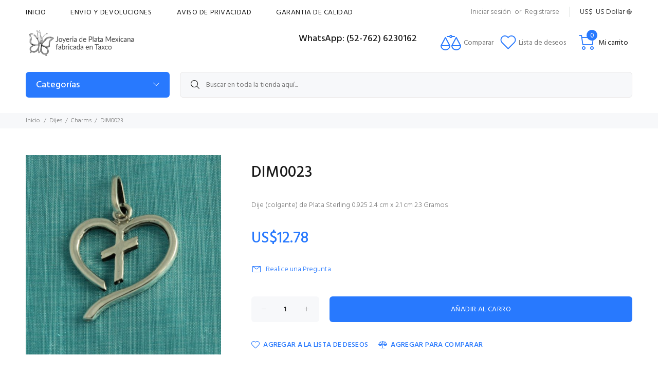

--- FILE ---
content_type: text/html; charset=utf-8
request_url: https://www.joyasenplata.mx/index.php?main_page=product_info&products_id=21852&language=es
body_size: 15042
content:
<!DOCTYPE html>
<html dir="ltr" lang="es" class="">
<head>
<meta charset="utf-8">
<title>DIM0023 [DIM0023] - US$12.78 : ¡Zen Cart!, El Arte de Comercio Electrónico</title>
<meta name="keywords" content="DIM0023 [DIM0023] Anillos Aretes Brazaletes Gargantillas Llaveros Prendedores Religiosos Juegos Hombres Accesorios Bebes Dijes Clips Dinero Cadena Pulsera Especiales Collares e-comercio, comercio, electrónico, código abierto, tienda, compras online" />
<meta name="description" content="¡Zen Cart! DIM0023 [DIM0023] - Dije (colgante) de Plata Sterling 0.925 2.4 cm x 2.1 cm 2.3 Gramos " />
<meta name="author" content="Joyeria de Plata Mexicana fabricada en Taxco - Mexican Silver Jewelry Wholesale" />
<meta name="generator" content="shopping cart program by Zen Cart&reg;, http://www.zen-cart.com eCommerce" />
<meta name="viewport" content="width=device-width, initial-scale=1, user-scalable=yes"/>
<link rel="icon" href="images/wokiee/uploads/favicon_1627150728.png" type="image/x-icon" />
<link rel="shortcut icon" href="images/wokiee/uploads/favicon_1627150728.png" type="image/x-icon" />
<base href="https://www.joyasenplata.mx/" />
<link rel="canonical" href="https://www.joyasenplata.mx/index.php?main_page=product_info&amp;products_id=21852" />
<link rel="stylesheet" href="https://fonts.googleapis.com/css?family=Hind%3A100%2C100i%2C200%2C200i%2C300%2C300i%2C400%2C400i%2C500%2C500i%2C600%2C600i%2C700%2C700i%2C800%2C800i%2C900%2C900i&display=swap" type="text/css" />
<link rel="alternate" href="https://www.joyasenplata.mx/index.php?main_page=product_info&amp;products_id=21852&amp;language=en" hreflang="en" />
<link rel="alternate" href="https://www.joyasenplata.mx/index.php?main_page=product_info&amp;products_id=21852&amp;language=es" hreflang="es" />

<link rel="stylesheet" type="text/css" href="/includes/templates/wokiee/css/style_imagehover.css" />
<link rel="stylesheet" type="text/css" href="/includes/templates/wokiee/css/stylesheet_user_customcss.css" />
<link rel="stylesheet" type="text/css" href="/includes/templates/wokiee/css/stylesheet_wt_slideshow_manager.css" />
<link rel="stylesheet" type="text/css" href="/includes/templates/wokiee/css/lbs/theme.css" />
<link rel="stylesheet" type="text/css" href="/includes/templates/wokiee/css/lbs/theme-template.css" />
<link rel="stylesheet" type="text/css" href="/includes/templates/wokiee/css/wt_styles.css" />
<link rel="stylesheet" type="text/css" href="/includes/templates/wokiee/css/user_custom_styles.css" />
<script src="includes/templates/wokiee/jscript/jquery.min.js" type="text/javascript"></script>
</head>
<body id="productinfoBody" class=" hm-v8 in-page">
	<div id="loader-wrapper">
				<div id="loader">
					<div class="dot"></div>
					<div class="dot"></div>
					<div class="dot"></div>
					<div class="dot"></div>
					<div class="dot"></div>
					<div class="dot"></div>
					<div class="dot"></div>
				</div>
			</div>
<div id="mainWrapper">
<!--bof-header logo and navigation display-->
<div id="headerWrapper">
	<header class="headertype3 headertype3-bottom" id="tt-header">
		<div class="nav-toggle"><span class="nav-back"><i class="icon-arrow-left"></i></span> <span class="nav-title"></span></div>
<nav class="panel-menu mobile-main-menu">
<ul>
	<li class="home"><a href="https://www.joyasenplata.mx/index.php?main_page=index">Inicio</a></li>
		<li>
<a href="https://www.joyasenplata.mx/index.php?main_page=index&amp;cPath=116"></a><span class="arrow"></span><li class="has-sub">
<a href="https://www.joyasenplata.mx/index.php?main_page=index&amp;cPath=64">Accesorios</a><span class="arrow"></span><ul class="category-sub nav-level-2"><li>
<a href="https://www.joyasenplata.mx/index.php?main_page=index&amp;cPath=64_5">Agitadores</a><span class="arrow"></span><li>
<a href="https://www.joyasenplata.mx/index.php?main_page=index&amp;cPath=64_31">Bolsas</a><span class="arrow"></span><li>
<a href="https://www.joyasenplata.mx/index.php?main_page=index&amp;cPath=64_33">Broches Cabello</a><span class="arrow"></span><li>
<a href="https://www.joyasenplata.mx/index.php?main_page=index&amp;cPath=64_25">Cigarros</a><span class="arrow"></span><li>
<a href="https://www.joyasenplata.mx/index.php?main_page=index&amp;cPath=64_44">Correas Celular</a><span class="arrow"></span><li>
<a href="https://www.joyasenplata.mx/index.php?main_page=index&amp;cPath=64_11">Dedales</a><span class="arrow"></span><li>
<a href="https://www.joyasenplata.mx/index.php?main_page=index&amp;cPath=64_18">Marca Paginas</a><span class="arrow"></span><li>
<a href="https://www.joyasenplata.mx/index.php?main_page=index&amp;cPath=64_32">Peines Dama</a><span class="arrow"></span><li>
<a href="https://www.joyasenplata.mx/index.php?main_page=index&amp;cPath=64_36">Peinetas</a><span class="arrow"></span><li>
<a href="https://www.joyasenplata.mx/index.php?main_page=index&amp;cPath=64_54">Perfumeros</a><span class="arrow"></span><li>
<a href="https://www.joyasenplata.mx/index.php?main_page=index&amp;cPath=64_22">Pildoreros</a><span class="arrow"></span><li>
<a href="https://www.joyasenplata.mx/index.php?main_page=index&amp;cPath=64_37">Pinzas Cabello</a><span class="arrow"></span><li>
<a href="https://www.joyasenplata.mx/index.php?main_page=index&amp;cPath=64_59">Relojes</a><span class="arrow"></span><li>
<a href="https://www.joyasenplata.mx/index.php?main_page=index&amp;cPath=64_29">Tarjeteros</a><span class="arrow"></span></ul><li>
<a href="https://www.joyasenplata.mx/index.php?main_page=index&amp;cPath=6">Anillos</a><span class="arrow"></span><li>
<a href="https://www.joyasenplata.mx/index.php?main_page=index&amp;cPath=7">Aretes</a><span class="arrow"></span><li class="has-sub">
<a href="https://www.joyasenplata.mx/index.php?main_page=index&amp;cPath=65">Bebes</a><span class="arrow"></span><ul class="category-sub nav-level-2"><li>
<a href="https://www.joyasenplata.mx/index.php?main_page=index&amp;cPath=65_50">Cubiertos</a><span class="arrow"></span><li>
<a href="https://www.joyasenplata.mx/index.php?main_page=index&amp;cPath=65_45">Cucharas Bebe</a><span class="arrow"></span><li>
<a href="https://www.joyasenplata.mx/index.php?main_page=index&amp;cPath=65_34">Peines Bebe</a><span class="arrow"></span><li>
<a href="https://www.joyasenplata.mx/index.php?main_page=index&amp;cPath=65_60">Sonajas</a><span class="arrow"></span></ul><li>
<a href="https://www.joyasenplata.mx/index.php?main_page=index&amp;cPath=8">Brazaletes</a><span class="arrow"></span><li class="has-sub">
<a href="https://www.joyasenplata.mx/index.php?main_page=index&amp;cPath=85">Cadena</a><span class="arrow"></span><ul class="category-sub nav-level-2"><li>
<a href="https://www.joyasenplata.mx/index.php?main_page=index&amp;cPath=85_96">Cuello</a><span class="arrow"></span><li>
<a href="https://www.joyasenplata.mx/index.php?main_page=index&amp;cPath=85_111">Por Metro</a><span class="arrow"></span><li>
<a href="https://www.joyasenplata.mx/index.php?main_page=index&amp;cPath=85_86">Pulsera</a><span class="arrow"></span><li>
<a href="https://www.joyasenplata.mx/index.php?main_page=index&amp;cPath=85_87">Tobillera</a><span class="arrow"></span></ul><li>
<a href="https://www.joyasenplata.mx/index.php?main_page=index&amp;cPath=73">Clips Dinero</a><span class="arrow"></span><li>
<a href="https://www.joyasenplata.mx/index.php?main_page=index&amp;cPath=121">Collares</a><span class="arrow"></span><li class="has-sub">
<a href="https://www.joyasenplata.mx/index.php?main_page=index&amp;cPath=66">Dijes</a><span class="arrow"></span><ul class="category-sub nav-level-2"><li>
<a href="https://www.joyasenplata.mx/index.php?main_page=index&amp;cPath=66_68">Charms</a><span class="arrow"></span><li>
<a href="https://www.joyasenplata.mx/index.php?main_page=index&amp;cPath=66_77">CON PIEDRA</a><span class="arrow"></span><li>
<a href="https://www.joyasenplata.mx/index.php?main_page=index&amp;cPath=66_10">Cruces</a><span class="arrow"></span><li>
<a href="https://www.joyasenplata.mx/index.php?main_page=index&amp;cPath=66_80">ETNICO</a><span class="arrow"></span><li>
<a href="https://www.joyasenplata.mx/index.php?main_page=index&amp;cPath=66_19">Medallas</a><span class="arrow"></span><li>
<a href="https://www.joyasenplata.mx/index.php?main_page=index&amp;cPath=66_78">PORTA-RETRATO</a><span class="arrow"></span><li>
<a href="https://www.joyasenplata.mx/index.php?main_page=index&amp;cPath=66_12">Varios</a><span class="arrow"></span><li>
<a href="https://www.joyasenplata.mx/index.php?main_page=index&amp;cPath=66_79">ZODIACO</a><span class="arrow"></span></ul><li class="has-sub">
<a href="https://www.joyasenplata.mx/index.php?main_page=index&amp;cPath=118">Especiales</a><span class="arrow"></span><ul class="category-sub nav-level-2"><li>
<a href="https://www.joyasenplata.mx/index.php?main_page=index&amp;cPath=118_119">Pulseras</a><span class="arrow"></span><li>
<a href="https://www.joyasenplata.mx/index.php?main_page=index&amp;cPath=118_120">Relojes</a><span class="arrow"></span></ul><li>
<a href="https://www.joyasenplata.mx/index.php?main_page=index&amp;cPath=14">Gargantillas</a><span class="arrow"></span><li class="has-sub">
<a href="https://www.joyasenplata.mx/index.php?main_page=index&amp;cPath=63">Hombres</a><span class="arrow"></span><ul class="category-sub nav-level-2"><li>
<a href="https://www.joyasenplata.mx/index.php?main_page=index&amp;cPath=63_4">Abre Cartas</a><span class="arrow"></span><li>
<a href="https://www.joyasenplata.mx/index.php?main_page=index&amp;cPath=63_112">Anillos</a><span class="arrow"></span><li>
<a href="https://www.joyasenplata.mx/index.php?main_page=index&amp;cPath=63_110">Cadenas</a><span class="arrow"></span><li>
<a href="https://www.joyasenplata.mx/index.php?main_page=index&amp;cPath=63_20">Clips Dinero</a><span class="arrow"></span><li>
<a href="https://www.joyasenplata.mx/index.php?main_page=index&amp;cPath=63_13">Dominos</a><span class="arrow"></span><li>
<a href="https://www.joyasenplata.mx/index.php?main_page=index&amp;cPath=63_48">Golf</a><span class="arrow"></span><li>
<a href="https://www.joyasenplata.mx/index.php?main_page=index&amp;cPath=63_49">Hebillas</a><span class="arrow"></span><li>
<a href="https://www.joyasenplata.mx/index.php?main_page=index&amp;cPath=63_53">Mancuernillas</a><span class="arrow"></span><li>
<a href="https://www.joyasenplata.mx/index.php?main_page=index&amp;cPath=63_35">Peines Bigote</a><span class="arrow"></span><li>
<a href="https://www.joyasenplata.mx/index.php?main_page=index&amp;cPath=63_24">Piza Corbatas</a><span class="arrow"></span><li>
<a href="https://www.joyasenplata.mx/index.php?main_page=index&amp;cPath=63_114">Pulseras</a><span class="arrow"></span></ul><li class="has-sub">
<a href="https://www.joyasenplata.mx/index.php?main_page=index&amp;cPath=61">Juegos</a><span class="arrow"></span><ul class="category-sub nav-level-2"><li>
<a href="https://www.joyasenplata.mx/index.php?main_page=index&amp;cPath=61_15">Arete-dije</a><span class="arrow"></span><li>
<a href="https://www.joyasenplata.mx/index.php?main_page=index&amp;cPath=61_107">Circonia Arete Dije</a><span class="arrow"></span><li>
<a href="https://www.joyasenplata.mx/index.php?main_page=index&amp;cPath=61_115">Collar-Arete</a><span class="arrow"></span><li>
<a href="https://www.joyasenplata.mx/index.php?main_page=index&amp;cPath=61_16">Collar-pulsera-arete</a><span class="arrow"></span><li>
<a href="https://www.joyasenplata.mx/index.php?main_page=index&amp;cPath=61_74">Piedra Arete-Dije</a><span class="arrow"></span><li>
<a href="https://www.joyasenplata.mx/index.php?main_page=index&amp;cPath=61_84">Piedra Collar Arete</a><span class="arrow"></span><li>
<a href="https://www.joyasenplata.mx/index.php?main_page=index&amp;cPath=61_81">Piedra Collar-pulsera-arete</a><span class="arrow"></span><li>
<a href="https://www.joyasenplata.mx/index.php?main_page=index&amp;cPath=61_83">Piedra Pulsera Arete Dije</a><span class="arrow"></span></ul><li>
<a href="https://www.joyasenplata.mx/index.php?main_page=index&amp;cPath=17">Llaveros</a><span class="arrow"></span><li>
<a href="https://www.joyasenplata.mx/index.php?main_page=index&amp;cPath=27">Prendedores</a><span class="arrow"></span><li class="has-sub">
<a href="https://www.joyasenplata.mx/index.php?main_page=index&amp;cPath=93">Pulsera</a><span class="arrow"></span><ul class="category-sub nav-level-2"><li>
<a href="https://www.joyasenplata.mx/index.php?main_page=index&amp;cPath=93_94">piedra</a><span class="arrow"></span><li>
<a href="https://www.joyasenplata.mx/index.php?main_page=index&amp;cPath=93_95">plata</a><span class="arrow"></span></ul><li class="has-sub">
<a href="https://www.joyasenplata.mx/index.php?main_page=index&amp;cPath=57">Religiosos</a><span class="arrow"></span><ul class="category-sub nav-level-2"><li>
<a href="https://www.joyasenplata.mx/index.php?main_page=index&amp;cPath=57_71">Arras</a><span class="arrow"></span><li>
<a href="https://www.joyasenplata.mx/index.php?main_page=index&amp;cPath=57_72">Decenarios</a><span class="arrow"></span><li>
<a href="https://www.joyasenplata.mx/index.php?main_page=index&amp;cPath=57_69">Lazo Matrimonial</a><span class="arrow"></span><li>
<a href="https://www.joyasenplata.mx/index.php?main_page=index&amp;cPath=57_70">Rosarios</a><span class="arrow"></span></ul>		    			<li class="has-sub">
			<a href="javascript:void(0);">Ez-Páginas</a>
			<span class="arrow"></span>
			  <ul id="navEZPagesTop">
    <li><a href="https://www.joyasenplata.mx/index.php?main_page=shippinginfo"></a></li>
    <li><a href="https://www.joyasenplata.mx/index.php?main_page=shippinginfo">Envio y devoluciones</a></li>
    <li><a href="https://www.joyasenplata.mx/index.php?main_page=privacy"></a></li>
    <li><a href="https://www.joyasenplata.mx/index.php?main_page=privacy">Aviso de Privacidad</a></li>
    <li><a href="https://www.joyasenplata.mx/index.php?main_page=page_2"></a></li>
    <li><a href="https://www.joyasenplata.mx/index.php?main_page=page_2">Garantia de Calidad</a></li>
  </ul>
		</li>
	</ul>
</nav>
	<div class="tt-mobile-header">
		<div class="container-fluid tt-top-line">
			<div class="tt-header-row">
				<div class="tt-mobile-parent-menu">
					<div class="tt-menu-toggle stylization-02" id="js-menu-toggle">
	<i class="icon-03"></i>
</div>				</div>
				<div class="tt-mobile-parent-search tt-parent-box"></div>
				<div class="tt-mobile-parent-cart tt-parent-box"></div>
				<div class="tt-mobile-parent-account tt-parent-box"></div>
				<div class="tt-mobile-parent-multi tt-parent-box"></div>
			</div>
		</div>
		<div class="container-fluid tt-top-line logo-container">
			<div class="row">
				<div class="tt-logo-container">
					<a class="tt-logo tt-logo-alignment" href="https://www.joyasenplata.mx/index.php?main_page=index"><img src="images/wokiee/uploads/logo_1711370412.png" alt="logo" title="logo" width="350" height="80" class="lazyload"></a>				</div>
			</div>
		</div>
	</div>
	<div class="tt-desktop-header">
		<div class="container tt-zindex5">
			<div class="tt-header-holder">
				<div class="tt-col-obj tt-obj-menu">
					<div class="tt-desctop-parent-menu tt-parent-box">
						<div class="tt-desctop-menu">
							<nav class="mainmenu-nav">
								<ul>
									<li class="home dropdown"><a href="https://www.joyasenplata.mx/index.php?main_page=index">Inicio</a></li>
																																																										<li class="dropdown"><a href="https://www.joyasenplata.mx/index.php?main_page=shippinginfo"></a></li>
																				<li class="dropdown"><a href="https://www.joyasenplata.mx/index.php?main_page=shippinginfo">Envio y devoluciones</a></li>
																				<li class="dropdown"><a href="https://www.joyasenplata.mx/index.php?main_page=privacy"></a></li>
																				<li class="dropdown"><a href="https://www.joyasenplata.mx/index.php?main_page=privacy">Aviso de Privacidad</a></li>
																				<li class="dropdown"><a href="https://www.joyasenplata.mx/index.php?main_page=page_2"></a></li>
																				<li class="dropdown"><a href="https://www.joyasenplata.mx/index.php?main_page=page_2">Garantia de Calidad</a></li>
																																					</ul>
							</nav>
						</div>
					</div>
				</div>
				<div class="tt-col-obj tt-obj-options obj-move-right header-inline-options-box">
					<div class="tt-visible-onlydesktop h-account-details">
						<div class="tt-account-textlink">
		<a href="https://www.joyasenplata.mx/index.php?main_page=login" target="_blank">Iniciar sesión</a> or <a href="https://www.joyasenplata.mx/index.php?main_page=login" target="_blank">Registrarse</a>
	</div>					</div>
					<div class="tt-visible-onlydesktop tt-parent-box">
						<div class="single-currency-box tt-dropdown-obj">
	<button class="tt-dropdown-toggle" data-tooltip="Settings" data-tposition="bottom">
		<span class="tt-icon">US$</span>
		<span class="tt-text">US Dollar</span>
		<i class="icon-f-80"></i>
	</button>
	<div class="tt-dropdown-menu">
		<div class="tt-mobile-add">
			<button class="tt-close">Cerrar</button>
		</div>
		<div class="tt-dropdown-inner">
            <ul>
                 
 <li class="lang-item "><a href="https://www.joyasenplata.mx/index.php?main_page=product_info&amp;products_id=21852&amp;language=en"><img src="includes/languages/english/images/icon.gif" alt="imagen genérica" width="40" height="26">&nbsp;English</a></li><li class="lang-item active"><a href="https://www.joyasenplata.mx/index.php?main_page=product_info&amp;products_id=21852&amp;language=es"><img src="includes/languages/spanish/images/icon.gif" alt="imagen genérica" width="40" height="26">&nbsp;Spanish</a></li>            </ul>
			<ul>
				  <li class="cur-item active"><a href="https://www.joyasenplata.mx/index.php?main_page=product_info&amp;products_id=21852&amp;currency=USD">US$&nbsp;USD&nbsp;<span class="cur-title">-&nbsp;US Dollar</span></a></li><li class="cur-item "><a href="https://www.joyasenplata.mx/index.php?main_page=product_info&amp;products_id=21852&amp;currency=MXN">MX$&nbsp;MXN&nbsp;<span class="cur-title">-&nbsp;Peso Mexicano</span></a></li><li class="cur-item "><a href="https://www.joyasenplata.mx/index.php?main_page=product_info&amp;products_id=21852&amp;currency=EUR">€&nbsp;EUR&nbsp;<span class="cur-title">-&nbsp;euro</span></a></li>			</ul>
		</div>
	</div>
</div>
					</div>
				</div>
			</div>
		</div>
		<div class="container">
			<div class="tt-header-holder">
				<div class="tt-obj-logo">
					<a class="tt-logo tt-logo-alignment" href="https://www.joyasenplata.mx/index.php?main_page=index"><img src="images/wokiee/uploads/logo_1711370412.png" alt="logo" title="logo" width="350" height="80" class="lazyload"></a>				</div>
				<div class="tt-obj-options obj-move-right">
					<div class="header-tel-info">
						<p class="tt-title">WhatsApp: (52-762) 6230162</p>
						<p></p>
					</div>
										<div class=" tt-parent-box">
						<a href="https://www.joyasenplata.mx/index.php?main_page=compare" target="_blank" class="tt-obj-link tt-compare-wrapper header-icon-badge" data-tooltip="Comparar" data-tposition="bottom">
	<div class="tt-dropdown-toggle">
				<span class="tt-badge compareCount hide" style="">0</span>
		<i>
			<svg width="40" height="30" viewBox="0 0 40 30" fill="none">
				<path d="M19 21C19 20.8 19 20.7 18.9 20.5L10.4 4.5C10 3.9 9 3.9 8.6 4.5L0.1 20.5C0 20.7 0 20.8 0 21C0 25.9 4.3 30 9.5 30C14.7 30 19 26 19 21ZM9.5 7.1L16.3 20H2.7L9.5 7.1ZM9.5 28C5.7 28 2.6 25.4 2.1 22H16.9C16.4 25.4 13.3 28 9.5 28Z" fill="currentColor"></path>
				<path d="M40 21C40 20.8 40 20.7 39.9 20.5L31.4 4.5C31.1 3.8 30 3.8 29.6 4.5L21.1 20.5C21 20.7 21 20.8 21 21C21 25.9 25.3 30 30.5 30C35.7 30 40 26 40 21ZM30.5 7.1L37.3 20H23.7L30.5 7.1ZM30.5 28C26.7 28 23.6 25.4 23.1 22H37.9C37.4 25.4 34.3 28 30.5 28Z" fill="currentColor"></path>
				<path d="M22.8 4H27C27.6 4 28 3.6 28 3C28 2.4 27.6 2 27 2H22.8C22.4 0.8 21.3 0 20 0C18.7 0 17.6 0.8 17.2 2H13C12.4 2 12 2.4 12 3C12 3.6 12.4 4 13 4H17.2C17.6 5.2 18.7 6 20 6C21.3 6 22.4 5.2 22.8 4ZM20 4C19.4 4 19 3.6 19 3C19 2.4 19.4 2 20 2C20.6 2 21 2.4 21 3C21 3.6 20.6 4 20 4Z" fill="currentColor"></path>
			</svg>
		</i>
		<span class="tt-text">Comparar</span>
		<!-- <span class="tt-badge-cart">3</span> -->
	</div>
</a>					</div>
															<div class="tt-parent-box">
						<a href="https://www.joyasenplata.mx/index.php?main_page=wishlist" target="_blank" class="tt-obj-link tt-wishlist-wrapper header-icon-badge" data-tooltip="Lista de deseos" data-tposition="bottom">
	<div class="tt-dropdown-toggle">
		<!--<span class="tt-badge" style="">1</span>-->
		<i>
			<svg width="31" height="28" viewBox="0 0 16 15" fill="none">
			  <path d="M8.15625 1.34375C8.13542 1.375 8.10938 1.40625 8.07812 1.4375C8.05729 1.45833 8.03125 1.48438 8 1.51562C7.96875 1.48438 7.9375 1.45833 7.90625 1.4375C7.88542 1.40625 7.86458 1.375 7.84375 1.34375C7.39583 0.895833 6.88542 0.5625 6.3125 0.34375C5.75 0.114583 5.17188 0 4.57812 0C3.99479 0 3.42188 0.114583 2.85938 0.34375C2.29688 0.5625 1.79167 0.895833 1.34375 1.34375C0.90625 1.78125 0.572917 2.28125 0.34375 2.84375C0.114583 3.39583 0 3.97917 0 4.59375C0 5.20833 0.114583 5.79688 0.34375 6.35938C0.572917 6.91146 0.90625 7.40625 1.34375 7.84375L7.64062 14.1406C7.69271 14.1823 7.75 14.2135 7.8125 14.2344C7.875 14.2656 7.9375 14.2812 8 14.2812C8.0625 14.2812 8.125 14.2656 8.1875 14.2344C8.25 14.2135 8.30729 14.1823 8.35938 14.1406L14.6562 7.84375C15.0938 7.40625 15.4271 6.91146 15.6562 6.35938C15.8854 5.79688 16 5.20833 16 4.59375C16 3.97917 15.8854 3.39583 15.6562 2.84375C15.4271 2.28125 15.0938 1.78125 14.6562 1.34375C14.2083 0.895833 13.7031 0.5625 13.1406 0.34375C12.5781 0.114583 12 0 11.4062 0C10.8229 0 10.2448 0.114583 9.67188 0.34375C9.10938 0.5625 8.60417 0.895833 8.15625 1.34375ZM13.9531 7.125L8 13.0781L2.04688 7.125C1.71354 6.79167 1.45312 6.40625 1.26562 5.96875C1.08854 5.53125 1 5.07292 1 4.59375C1 4.11458 1.08854 3.65625 1.26562 3.21875C1.45312 2.78125 1.71354 2.39062 2.04688 2.04688C2.40104 1.70312 2.79688 1.44271 3.23438 1.26562C3.68229 1.08854 4.13542 1 4.59375 1C5.05208 1 5.5 1.08854 5.9375 1.26562C6.38542 1.44271 6.78125 1.70312 7.125 2.04688C7.20833 2.13021 7.28646 2.21875 7.35938 2.3125C7.44271 2.40625 7.51562 2.50521 7.57812 2.60938C7.67188 2.74479 7.8125 2.8125 8 2.8125C8.1875 2.8125 8.32812 2.74479 8.42188 2.60938C8.48438 2.50521 8.55208 2.40625 8.625 2.3125C8.70833 2.21875 8.79167 2.13021 8.875 2.04688C9.21875 1.70312 9.60938 1.44271 10.0469 1.26562C10.4948 1.08854 10.9479 1 11.4062 1C11.8646 1 12.3125 1.08854 12.75 1.26562C13.1979 1.44271 13.599 1.70312 13.9531 2.04688C14.2865 2.39062 14.5417 2.78125 14.7188 3.21875C14.9062 3.65625 15 4.11458 15 4.59375C15 5.07292 14.9062 5.53125 14.7188 5.96875C14.5417 6.40625 14.2865 6.79167 13.9531 7.125Z" fill="currentColor"></path>
			</svg>
		</i>
		<span class="tt-text">Lista de deseos</span>
	</div>
</a>					</div>
										<div class="tt-desctop-parent-cart tt-parent-box">
						<div class="tt-cart tt-cart02 tt-dropdown-obj wt-dropdown-obj wtajax-minicart" data-tooltip="Cart" data-tposition="bottom">
	<div class="minicart minicart-js sideboxwt-cart">
		<button class="tt-dropdown-toggle">
			<i class="icon-f-47"></i>
			<span class="tt-text">Mi carrito</span>
			<span class="tt-badge-cart cart-count">0</span>
		</button>
		<div class="tt-dropdown-menu">
					<div class="tt-mobile-add">
						<h6 class="tt-title">Carrito de compras</h6>
						<button class="tt-close">Cerrar</button>
					</div>
					<div class="tt-dropdown-inner">
						<div class="tt-cart-layout">
							<div class="tt-cart-content">
								<div class="tt-cart-list"><a class="tt-cart-empty">
								<i class="icon-f-39"></i>
								<p>Su carrito está vacío.</p>
							</a></div>	
						</div>
					</div>
				</div>
			</div>
				</div>
</div>					</div>
					<div class="tt-desctop-parent-search tt-parent-box tt-obj-desktop-hidden02">
						<div class="tt-search tt-dropdown-obj">
	<button class="tt-dropdown-toggle" data-tooltip="Search" data-tposition="bottom">
		<i class="icon-f-85"></i>
	</button>
	<div class="tt-dropdown-menu">
		<div class="container">
			<form name="quick_find_header" action="https://www.joyasenplata.mx/index.php?main_page=search_result" method="get"  class="search">				<input type="hidden" name="main_page" value="search_result">				<input type="hidden" name="search_in_description" value="1">				<div class="tt-col">
					<input type="text" name="keyword" class="search-input tt-search-input form-control" value="Buscar en toda la tienda aquí..." onfocus="if(this.value == 'Buscar en toda la tienda aquí...') this.value = '';" onblur="if (this.value == '') this.value = 'Buscar en toda la tienda aquí...';">					<button class="tt-btn-search" type="submit"></button>
				</div>
				<div class="tt-col">
					<button class="tt-btn-close icon-g-80"></button>
				</div>
				<div class="tt-info-text">
					¿Qué estás buscando?				</div>
				<div class="search-results">
					<div class="resultsContainer"></div>
					<p class="no-res">No hay ningún producto que coincida con los criterios de búsqueda.</p>
					<button type="button" onclick="javascript: submit();" class="tt-view-all" style="display:none;">Ver todos los productos</button>
				</div>
			</form>
		</div>
	</div>
</div>					</div>
					<div class="tt-desctop-parent-account tt-parent-box tt-obj-desktop-hidden02">
						<div class="tt-account tt-dropdown-obj">
	<button class="tt-dropdown-toggle" data-tooltip="Mi cuenta" data-tposition="bottom"><i class="icon-f-94"></i></button>
	<div class="tt-dropdown-menu">
		<div class="tt-mobile-add">
			<button class="tt-close">Cerrar</button>
		</div>
		<div class="tt-dropdown-inner">
			<ul>
				<li><a href="https://www.joyasenplata.mx/index.php?main_page=account"><i class="icon-f-94"></i><span>Mi cuenta</span></a></li>
								<li><a href="https://www.joyasenplata.mx/index.php?main_page=login" ><i class="icon-f-76"></i><span>Iniciar sesión</span></a></li>
																<li><a href="https://www.joyasenplata.mx/index.php?main_page=compare"><i class="icon-n-08"></i><span>Compare</span></a></li>
												<li><a href="https://www.joyasenplata.mx/index.php?main_page=wishlist"><i class="icon-n-072"></i><span>My Wishlist</span></a></li>
							</ul>
		</div>
	</div>
</div>					</div>
					<div class="tt-desctop-parent-multi tt-parent-box tt-obj-desktop-hidden02">
						<div class="tt-multi-obj tt-dropdown-obj">
	<button class="tt-dropdown-toggle" data-tooltip="Settings" data-tposition="bottom"><i class="icon-f-79"></i></button>
	<div class="tt-dropdown-menu">
		<div class="tt-mobile-add">
			<button class="tt-close">Cerrar</button>
		</div>
		<div class="tt-dropdown-inner">
			<ul>
				 
 <li class="lang-item "><a href="https://www.joyasenplata.mx/index.php?main_page=product_info&amp;products_id=21852&amp;language=en"><img src="includes/languages/english/images/icon.gif" alt="imagen genérica" width="40" height="26">&nbsp;English</a></li><li class="lang-item active"><a href="https://www.joyasenplata.mx/index.php?main_page=product_info&amp;products_id=21852&amp;language=es"><img src="includes/languages/spanish/images/icon.gif" alt="imagen genérica" width="40" height="26">&nbsp;Spanish</a></li>			</ul>
			<ul>
				  <li class="cur-item active"><a href="https://www.joyasenplata.mx/index.php?main_page=product_info&amp;products_id=21852&amp;currency=USD">US$&nbsp;USD&nbsp;<span class="cur-title">-&nbsp;US Dollar</span></a></li><li class="cur-item "><a href="https://www.joyasenplata.mx/index.php?main_page=product_info&amp;products_id=21852&amp;currency=MXN">MX$&nbsp;MXN&nbsp;<span class="cur-title">-&nbsp;Peso Mexicano</span></a></li><li class="cur-item "><a href="https://www.joyasenplata.mx/index.php?main_page=product_info&amp;products_id=21852&amp;currency=EUR">€&nbsp;EUR&nbsp;<span class="cur-title">-&nbsp;euro</span></a></li>			</ul>
		</div>
	</div>
</div>					</div>
				</div>
			</div>
		</div>
		<div class="container tt-offset-14">
			<div class="row">
				<div class="col-12 col-lg-3">
					<div class="tt-col-obj tt-obj-menu-categories tt-desctop-parent-menu-categories">
						<div class="tt-menu-categories tt-categories-size-large tt-categories-btn-full-width ">
							<button class="tt-dropdown-toggle">Categorías</button>
							<div class="tt-dropdown-menu">
								<nav>
	<ul>
		<li class="dropdown">
<a href="https://www.joyasenplata.mx/index.php?main_page=index&amp;cPath=116"></a></li><li class="dropdown has-submenu tt-submenu level0">
<a href="https://www.joyasenplata.mx/index.php?main_page=index&amp;cPath=64">Accesorios</a><div class="dropdown-menu size-lg"><div class="dropdown-menu-wrapper"><ul class="row tt-col-list level1"><li class="col-sm-4">
<h6 class="tt-title-submenu"><a href="https://www.joyasenplata.mx/index.php?main_page=index&amp;cPath=64_5">Agitadores</a></h6></li><li class="col-sm-4">
<h6 class="tt-title-submenu"><a href="https://www.joyasenplata.mx/index.php?main_page=index&amp;cPath=64_31">Bolsas</a></h6></li><li class="col-sm-4">
<h6 class="tt-title-submenu"><a href="https://www.joyasenplata.mx/index.php?main_page=index&amp;cPath=64_33">Broches Cabello</a></h6></li><li class="col-sm-4">
<h6 class="tt-title-submenu"><a href="https://www.joyasenplata.mx/index.php?main_page=index&amp;cPath=64_25">Cigarros</a></h6></li><li class="col-sm-4">
<h6 class="tt-title-submenu"><a href="https://www.joyasenplata.mx/index.php?main_page=index&amp;cPath=64_44">Correas Celular</a></h6></li><li class="col-sm-4">
<h6 class="tt-title-submenu"><a href="https://www.joyasenplata.mx/index.php?main_page=index&amp;cPath=64_11">Dedales</a></h6></li><li class="col-sm-4">
<h6 class="tt-title-submenu"><a href="https://www.joyasenplata.mx/index.php?main_page=index&amp;cPath=64_18">Marca Paginas</a></h6></li><li class="col-sm-4">
<h6 class="tt-title-submenu"><a href="https://www.joyasenplata.mx/index.php?main_page=index&amp;cPath=64_32">Peines Dama</a></h6></li><li class="col-sm-4">
<h6 class="tt-title-submenu"><a href="https://www.joyasenplata.mx/index.php?main_page=index&amp;cPath=64_36">Peinetas</a></h6></li><li class="col-sm-4">
<h6 class="tt-title-submenu"><a href="https://www.joyasenplata.mx/index.php?main_page=index&amp;cPath=64_54">Perfumeros</a></h6></li><li class="col-sm-4">
<h6 class="tt-title-submenu"><a href="https://www.joyasenplata.mx/index.php?main_page=index&amp;cPath=64_22">Pildoreros</a></h6></li><li class="col-sm-4">
<h6 class="tt-title-submenu"><a href="https://www.joyasenplata.mx/index.php?main_page=index&amp;cPath=64_37">Pinzas Cabello</a></h6></li><li class="col-sm-4">
<h6 class="tt-title-submenu"><a href="https://www.joyasenplata.mx/index.php?main_page=index&amp;cPath=64_59">Relojes</a></h6></li><li class="col-sm-4">
<h6 class="tt-title-submenu"><a href="https://www.joyasenplata.mx/index.php?main_page=index&amp;cPath=64_29">Tarjeteros</a></h6></li></ul></div></div></li><li class="dropdown">
<a href="https://www.joyasenplata.mx/index.php?main_page=index&amp;cPath=6">Anillos</a></li><li class="dropdown">
<a href="https://www.joyasenplata.mx/index.php?main_page=index&amp;cPath=7">Aretes</a></li><li class="dropdown has-submenu tt-submenu level0">
<a href="https://www.joyasenplata.mx/index.php?main_page=index&amp;cPath=65">Bebes</a><div class="dropdown-menu size-lg"><div class="dropdown-menu-wrapper"><ul class="row tt-col-list level1"><li class="col-sm-4">
<h6 class="tt-title-submenu"><a href="https://www.joyasenplata.mx/index.php?main_page=index&amp;cPath=65_50">Cubiertos</a></h6></li><li class="col-sm-4">
<h6 class="tt-title-submenu"><a href="https://www.joyasenplata.mx/index.php?main_page=index&amp;cPath=65_45">Cucharas Bebe</a></h6></li><li class="col-sm-4">
<h6 class="tt-title-submenu"><a href="https://www.joyasenplata.mx/index.php?main_page=index&amp;cPath=65_34">Peines Bebe</a></h6></li><li class="col-sm-4">
<h6 class="tt-title-submenu"><a href="https://www.joyasenplata.mx/index.php?main_page=index&amp;cPath=65_60">Sonajas</a></h6></li></ul></div></div></li><li class="dropdown">
<a href="https://www.joyasenplata.mx/index.php?main_page=index&amp;cPath=8">Brazaletes</a></li><li class="dropdown has-submenu tt-submenu level0">
<a href="https://www.joyasenplata.mx/index.php?main_page=index&amp;cPath=85">Cadena</a><div class="dropdown-menu size-lg"><div class="dropdown-menu-wrapper"><ul class="row tt-col-list level1"><li class="col-sm-4">
<h6 class="tt-title-submenu"><a href="https://www.joyasenplata.mx/index.php?main_page=index&amp;cPath=85_96">Cuello</a></h6></li><li class="col-sm-4">
<h6 class="tt-title-submenu"><a href="https://www.joyasenplata.mx/index.php?main_page=index&amp;cPath=85_111">Por Metro</a></h6></li><li class="col-sm-4">
<h6 class="tt-title-submenu"><a href="https://www.joyasenplata.mx/index.php?main_page=index&amp;cPath=85_86">Pulsera</a></h6></li><li class="col-sm-4">
<h6 class="tt-title-submenu"><a href="https://www.joyasenplata.mx/index.php?main_page=index&amp;cPath=85_87">Tobillera</a></h6></li></ul></div></div></li><li class="dropdown">
<a href="https://www.joyasenplata.mx/index.php?main_page=index&amp;cPath=73">Clips Dinero</a></li><li class="dropdown">
<a href="https://www.joyasenplata.mx/index.php?main_page=index&amp;cPath=121">Collares</a></li><li class="dropdown has-submenu tt-submenu level0">
<a href="https://www.joyasenplata.mx/index.php?main_page=index&amp;cPath=66">Dijes</a><div class="dropdown-menu size-lg"><div class="dropdown-menu-wrapper"><ul class="row tt-col-list level1"><li class="col-sm-4">
<h6 class="tt-title-submenu"><a href="https://www.joyasenplata.mx/index.php?main_page=index&amp;cPath=66_68">Charms</a></h6></li><li class="col-sm-4">
<h6 class="tt-title-submenu"><a href="https://www.joyasenplata.mx/index.php?main_page=index&amp;cPath=66_77">CON PIEDRA</a></h6></li><li class="col-sm-4">
<h6 class="tt-title-submenu"><a href="https://www.joyasenplata.mx/index.php?main_page=index&amp;cPath=66_10">Cruces</a></h6></li><li class="col-sm-4">
<h6 class="tt-title-submenu"><a href="https://www.joyasenplata.mx/index.php?main_page=index&amp;cPath=66_80">ETNICO</a></h6></li><li class="col-sm-4">
<h6 class="tt-title-submenu"><a href="https://www.joyasenplata.mx/index.php?main_page=index&amp;cPath=66_19">Medallas</a></h6></li><li class="col-sm-4">
<h6 class="tt-title-submenu"><a href="https://www.joyasenplata.mx/index.php?main_page=index&amp;cPath=66_78">PORTA-RETRATO</a></h6></li><li class="col-sm-4">
<h6 class="tt-title-submenu"><a href="https://www.joyasenplata.mx/index.php?main_page=index&amp;cPath=66_12">Varios</a></h6></li><li class="col-sm-4">
<h6 class="tt-title-submenu"><a href="https://www.joyasenplata.mx/index.php?main_page=index&amp;cPath=66_79">ZODIACO</a></h6></li></ul></div></div></li><li class="dropdown has-submenu tt-submenu level0">
<a href="https://www.joyasenplata.mx/index.php?main_page=index&amp;cPath=118">Especiales</a><div class="dropdown-menu size-lg"><div class="dropdown-menu-wrapper"><ul class="row tt-col-list level1"><li class="col-sm-4">
<h6 class="tt-title-submenu"><a href="https://www.joyasenplata.mx/index.php?main_page=index&amp;cPath=118_119">Pulseras</a></h6></li><li class="col-sm-4">
<h6 class="tt-title-submenu"><a href="https://www.joyasenplata.mx/index.php?main_page=index&amp;cPath=118_120">Relojes</a></h6></li></ul></div></div></li><li class="dropdown">
<a href="https://www.joyasenplata.mx/index.php?main_page=index&amp;cPath=14">Gargantillas</a></li><li class="dropdown has-submenu tt-submenu level0">
<a href="https://www.joyasenplata.mx/index.php?main_page=index&amp;cPath=63">Hombres</a><div class="dropdown-menu size-lg"><div class="dropdown-menu-wrapper"><ul class="row tt-col-list level1"><li class="col-sm-4">
<h6 class="tt-title-submenu"><a href="https://www.joyasenplata.mx/index.php?main_page=index&amp;cPath=63_4">Abre Cartas</a></h6></li><li class="col-sm-4">
<h6 class="tt-title-submenu"><a href="https://www.joyasenplata.mx/index.php?main_page=index&amp;cPath=63_112">Anillos</a></h6></li><li class="col-sm-4">
<h6 class="tt-title-submenu"><a href="https://www.joyasenplata.mx/index.php?main_page=index&amp;cPath=63_110">Cadenas</a></h6></li><li class="col-sm-4">
<h6 class="tt-title-submenu"><a href="https://www.joyasenplata.mx/index.php?main_page=index&amp;cPath=63_20">Clips Dinero</a></h6></li><li class="col-sm-4">
<h6 class="tt-title-submenu"><a href="https://www.joyasenplata.mx/index.php?main_page=index&amp;cPath=63_13">Dominos</a></h6></li><li class="col-sm-4">
<h6 class="tt-title-submenu"><a href="https://www.joyasenplata.mx/index.php?main_page=index&amp;cPath=63_48">Golf</a></h6></li><li class="col-sm-4">
<h6 class="tt-title-submenu"><a href="https://www.joyasenplata.mx/index.php?main_page=index&amp;cPath=63_49">Hebillas</a></h6></li><li class="col-sm-4">
<h6 class="tt-title-submenu"><a href="https://www.joyasenplata.mx/index.php?main_page=index&amp;cPath=63_53">Mancuernillas</a></h6></li><li class="col-sm-4">
<h6 class="tt-title-submenu"><a href="https://www.joyasenplata.mx/index.php?main_page=index&amp;cPath=63_35">Peines Bigote</a></h6></li><li class="col-sm-4">
<h6 class="tt-title-submenu"><a href="https://www.joyasenplata.mx/index.php?main_page=index&amp;cPath=63_24">Piza Corbatas</a></h6></li><li class="col-sm-4">
<h6 class="tt-title-submenu"><a href="https://www.joyasenplata.mx/index.php?main_page=index&amp;cPath=63_114">Pulseras</a></h6></li></ul></div></div></li><li class="dropdown has-submenu tt-submenu level0">
<a href="https://www.joyasenplata.mx/index.php?main_page=index&amp;cPath=61">Juegos</a><div class="dropdown-menu size-lg"><div class="dropdown-menu-wrapper"><ul class="row tt-col-list level1"><li class="col-sm-4">
<h6 class="tt-title-submenu"><a href="https://www.joyasenplata.mx/index.php?main_page=index&amp;cPath=61_15">Arete-dije</a></h6></li><li class="col-sm-4">
<h6 class="tt-title-submenu"><a href="https://www.joyasenplata.mx/index.php?main_page=index&amp;cPath=61_107">Circonia Arete Dije</a></h6></li><li class="col-sm-4">
<h6 class="tt-title-submenu"><a href="https://www.joyasenplata.mx/index.php?main_page=index&amp;cPath=61_115">Collar-Arete</a></h6></li><li class="col-sm-4">
<h6 class="tt-title-submenu"><a href="https://www.joyasenplata.mx/index.php?main_page=index&amp;cPath=61_16">Collar-pulsera-arete</a></h6></li><li class="col-sm-4">
<h6 class="tt-title-submenu"><a href="https://www.joyasenplata.mx/index.php?main_page=index&amp;cPath=61_74">Piedra Arete-Dije</a></h6></li><li class="col-sm-4">
<h6 class="tt-title-submenu"><a href="https://www.joyasenplata.mx/index.php?main_page=index&amp;cPath=61_84">Piedra Collar Arete</a></h6></li><li class="col-sm-4">
<h6 class="tt-title-submenu"><a href="https://www.joyasenplata.mx/index.php?main_page=index&amp;cPath=61_81">Piedra Collar-pulsera-arete</a></h6></li><li class="col-sm-4">
<h6 class="tt-title-submenu"><a href="https://www.joyasenplata.mx/index.php?main_page=index&amp;cPath=61_83">Piedra Pulsera Arete Dije</a></h6></li></ul></div></div></li><li class="dropdown">
<a href="https://www.joyasenplata.mx/index.php?main_page=index&amp;cPath=17">Llaveros</a></li><li class="dropdown">
<a href="https://www.joyasenplata.mx/index.php?main_page=index&amp;cPath=27">Prendedores</a></li><li class="dropdown has-submenu tt-submenu level0">
<a href="https://www.joyasenplata.mx/index.php?main_page=index&amp;cPath=93">Pulsera</a><div class="dropdown-menu size-lg"><div class="dropdown-menu-wrapper"><ul class="row tt-col-list level1"><li class="col-sm-4">
<h6 class="tt-title-submenu"><a href="https://www.joyasenplata.mx/index.php?main_page=index&amp;cPath=93_94">piedra</a></h6></li><li class="col-sm-4">
<h6 class="tt-title-submenu"><a href="https://www.joyasenplata.mx/index.php?main_page=index&amp;cPath=93_95">plata</a></h6></li></ul></div></div></li><li class="dropdown has-submenu tt-submenu level0">
<a href="https://www.joyasenplata.mx/index.php?main_page=index&amp;cPath=57">Religiosos</a><div class="dropdown-menu size-lg"><div class="dropdown-menu-wrapper"><ul class="row tt-col-list level1"><li class="col-sm-4">
<h6 class="tt-title-submenu"><a href="https://www.joyasenplata.mx/index.php?main_page=index&amp;cPath=57_71">Arras</a></h6></li><li class="col-sm-4">
<h6 class="tt-title-submenu"><a href="https://www.joyasenplata.mx/index.php?main_page=index&amp;cPath=57_72">Decenarios</a></h6></li><li class="col-sm-4">
<h6 class="tt-title-submenu"><a href="https://www.joyasenplata.mx/index.php?main_page=index&amp;cPath=57_69">Lazo Matrimonial</a></h6></li><li class="col-sm-4">
<h6 class="tt-title-submenu"><a href="https://www.joyasenplata.mx/index.php?main_page=index&amp;cPath=57_70">Rosarios</a></h6></li></ul></div></div></li>					<li class="dropdown tt-megamenu-col-01 tt-submenu level0">
				<a>Ez-Páginas</a>
				<div class="dropdown-menu size-xs">
					<div class="dropdown-menu-wrapper">
						  <ul class="tt-megamenu-submenu level1">
    <li><a href="https://www.joyasenplata.mx/index.php?main_page=shippinginfo"></a></li>
    <li><a href="https://www.joyasenplata.mx/index.php?main_page=shippinginfo">Envio y devoluciones</a></li>
    <li><a href="https://www.joyasenplata.mx/index.php?main_page=privacy"></a></li>
    <li><a href="https://www.joyasenplata.mx/index.php?main_page=privacy">Aviso de Privacidad</a></li>
    <li><a href="https://www.joyasenplata.mx/index.php?main_page=page_2"></a></li>
    <li><a href="https://www.joyasenplata.mx/index.php?main_page=page_2">Garantia de Calidad</a></li>
  </ul>
					</div>
				</div>
			</li>  
			</ul>
</nav>
									</div>
						</div>
					</div>
				</div>
				<div class="col-12 col-lg-9">
					<div class="tt-search-type2 size-large tt-full-width tt-no-btn">
					<form name="quick_find_header" action="https://www.joyasenplata.mx/index.php?main_page=search_result" method="get"  class="search">	<i class="icon-f-85"></i>
	<input type="hidden" name="main_page" value="search_result">	<input type="hidden" name="search_in_description" value="1">	<input type="text" name="keyword" maxlength="30" class="search-input tt-search-input form-control" value="Buscar en toda la tienda aquí..." onfocus="if(this.value == 'Buscar en toda la tienda aquí...') this.value = '';" onblur="if (this.value == '') this.value = 'Buscar en toda la tienda aquí...';" autocomplete="off">	<button class="tt-btn-search" type="submit">Buscar</button>
	<div class="search-results">
		<div class="resultsContainer"></div>
		<p class="no-res">No hay ningún producto que coincida con los criterios de búsqueda.</p>
		<button type="button" onclick="javascript: submit();" class="tt-view-all" style="display:none;">Ver todos los productos</button>
	</div>
</form>					</div>
				</div>
			</div>
		</div>
	</div>
	<div class="tt-stuck-nav" id="js-tt-stuck-nav">
		<div class="container">
			<div class="tt-header-row ">
				<div class="tt-stuck-desctop-menu-categories"></div>
				<div class="tt-stuck-parent-menu"></div>
				<div class="tt-stuck-mobile-menu-categories"></div>
				<div class="tt-stuck-parent-search tt-parent-box"></div>
				<div class="tt-stuck-parent-cart tt-parent-box"></div>
				<div class="tt-stuck-parent-account tt-parent-box"></div>
				<div class="tt-stuck-parent-multi tt-parent-box"></div>
			</div>
		</div>
	</div>
</header>
</div>
	<div class="mainContainer" id="contentMainWrapper">
					<div id="navBreadCrumb" class="tt-breadcrumb">
				<div class="container">
					<ul>  <a href="https://www.joyasenplata.mx/">Inicio</a><li>
  <a href="https://www.joyasenplata.mx/index.php?main_page=index&amp;cPath=66">Dijes</a><li>
  <a href="https://www.joyasenplata.mx/index.php?main_page=index&amp;cPath=66_68">Charms</a><li>
DIM0023
</ul>
				</div>
			</div>
										<div id="tt-pageContent" class="body-content">
		<div class="container-indent"><div class="container">												<div id="centercontent-wrapper" class="page-content single-column">
																							<div id="center-page-content" class="content-indent container-fluid-custom-mobile-padding-02">
				<div class="centerColumn product-info" id="productGeneral">

	<!--bof Form start-->
	<form name="cart_quantity" action="https://www.joyasenplata.mx/index.php?main_page=product_info&amp;products_id=21852&amp;language=es&amp;action=add_product" method="post" enctype="multipart/form-data"><input type="hidden" name="securityToken" value="58aa44dd0f22d4c3aa1a94e65021aa9c">
	<!--eof Form start-->

	
	<!--bof Category Icon -->
				<!--eof Category Icon -->

	<!--bof Prev/Next top position -->
				<!--eof Prev/Next top position-->
	<div id="prod-info-top" class="container-fluid-mobile ">
		<div class="row ">
			<div id="pinfo-left" class="col-md-4 col-sm-6 col-12 hidden-xs img-efct-elevatezoom hidden-xs group">
				<!--bof Main Product Image -->
								<div class="prodinfo-image " >
		<div class="tt-product-single-img">
		<div>
						<img src="bmz_cache/d/dim0023jpg.image.539x550.jpg" title="DIM0023" alt="(imagen para) DIM0023" width="449" height="459" data-zoom-image="images/DIM0023.jpg" class="zoom-product">		</div>
	</div>
	</div>

							</div>
			<div class="tt-mobile-product-layout col-12 visible-xs">
				<div class="tt-mobile-product-slider arrow-location-center slick-animated-show-js">
					<div><img src="bmz_cache/d/dim0023jpg.image.539x550.jpg" alt="DIM0023" title="DIM0023" width="450" height="459" data-zoom-image="images/large/DIM0023_LRG.jpg"></div>
									</div>
			</div>
			<div id="pinfo-right" class="col-md-8 col-sm-6 col-12 group grids">
				<div class="pinfo-single-inner ">
					<div class="tt-product-single-info">
						<div class="tt-add-info">
							<!--bof Product details list  -->
														<!--eof Product details list -->
						</div>
						<h1 id="productName" class="tt-title productGeneral">DIM0023</h1>

                                                    <div class="tt-wrapper short-description">
                                Dije (colgante) de Plata Sterling 0.925      2.4 cm x 2.1 cm    2.3 Gramos                            </div>
                                                
						<div class="tt-price">
							<span id="productPrices" class="productGeneral new-price">
								<span class="productBasePrice">US$12.78</span>							</span>
						</div>
												<!--bof Product Price block -->
												<br/>
						<!-- bof Ask a Question -->
						<div class="product-information-buttons">
							<a href="https://www.joyasenplata.mx/index.php?main_page=ask_a_question&amp;pid=21852"><i class="icon-f-72"></i>Realice una Pregunta</a>						</div>
						<!-- eof Ask a Question -->
						
						<!--bof free ship icon  -->
												<!--eof free ship icon  -->
						<div id="cart-box" class="tt-wrapper grids">
							<!--bof Attributes Module -->
														<!--eof Attributes Module -->

							<!--bof Quantity Discounts table -->
														<!--eof Quantity Discounts table -->
							<div class="tt-wrapper">
							<!--bof Add to Cart Box -->
																													<div id="cartAdd">
																		<div class="tt-row-custom-01">
										
									<div class="col-item">
										<div class="hide">
											<span class="qty-text">Añadir al Carro: </span>
										</div>
										<div class="tt-input-counter style-01">
											<span class="minus-btn"></span>
											<input type="text" name="cart_quantity" value="1" maxlength="6" size="4" aria-label="Introduzca cantidad para añadir al carro">
											<span class="plus-btn"></span>
										</div>
										<div class="max-qty"></div>
									</div>
									<div class="col-item">
									<input type="hidden" name="products_id" value="21852"><input class="submit_button button btn btn-lg" type="submit" value="Añadir al carro" /></div>									</div>
								</div>
																					<!--eof Add to Cart Box-->
														<div class="tt-wrapper">
								<ul class="tt-list-btn">
									<li><a class="btn-link button-wishlist" title="Agregar a la lista de deseos" href="https://www.joyasenplata.mx/index.php?main_page=wishlist&amp;products_id=21852&amp;action=wishlist_add_product"><i class="icon-n-072"></i>Agregar a la lista de deseos</a></li><li><a class="btn-link button-compare compare-action "  href="javascript:void(0);" data-action="add" data-compare_id="21852" data-add="Agregar para comparar" data-remove="Eliminar de Comparar" data-tooltip="Agregar para comparar" data-tposition="left"><i class="icon-n-08"></i>Agregar para comparar</a></li>								</ul>
							</div>
														<div class="tt-wrapper">
								<div class="tt-add-info">
																		<ul id="productDetailsList">
										<li><span>Peso de envío: 0.0023 kg</li>
										
										<!--bof Product date added/available-->
																				<!--eof Product date added/available -->
									</ul>
																	</div>
							</div>
						</div>
												<div class="tt-collapse-block">
	<!--bof Product description -->
			<div class="tt-item active">
		<div class="tt-collapse-title">Descripción</div>
			<div id="tt-tab-description" role="tabpanel" class="tt-collapse-content tab-pane active fade">
			<div id="productDescription" class="productGeneral biggerText">Dije (colgante) de Plata Sterling 0.925   <>   2.4 cm x 2.1 cm    2.3 Gramos</div>
			<!--bof Product URL -->
						<!--eof Product URL -->
		</div>
		</div>
			<!--eof Product description -->
	</div>
												<div class="tt-wrapper">
							<!--bof Product URL -->
														<!--eof Product URL -->
						</div>
					</div>
				</div>
			</div>
		</div>
	</div>
	<!--bof Prev/Next bottom position -->
<!--eof Prev/Next bottom position -->

<!--bof also purchased products module-->

<div class="centerBoxWrapper alsoPurchased holder">
<div class="tt-block-title text-left"><h2 class="tt-title centerBoxHeading">Los clientes también compraron</h2></div><div class="row tt-carousel-products tt-alignment-img tt-layout-product-item slick-animated-show-js slick-slider arrow-location-tab" data-item-lg="4" data-item="4" data-item-md="3" data-item-sm="2" data-item-xs="2" ><div class="tt-col-item col-12"><div class="tt-product thumbprod-center">
					
					<div class="tt-image-box">
						<a href="https://www.joyasenplata.mx/index.php?main_page=wt_quickview&amp;products_id=466" class="icon-quickview tt-btn-quickview quickview-action" data-toggle="modal" data-target="#ModalquickView" data-tooltip="Vista rápida" data-tposition="left" tabindex="0"><i class="icon-f-73 d-none"></i></a>
						<a href="https://www.joyasenplata.mx/index.php?main_page=wishlist&amp;products_id=466&amp;action=wishlist_add_product" class="tt-btn-wishlist" data-tooltip="Agregar a la lista de deseos" data-tposition="left"></a>
						<a class="tt-btn-compare compare-action "  href="javascript:void(0);" data-action="add" data-compare_id="466" data-add="Agregar para comparar" data-remove="Eliminar de Comparar" data-tooltip="Agregar para comparar" data-tposition="left"></a>
						<span class="tt-img"><a class="prd-img" href="https://www.joyasenplata.mx/index.php?main_page=product_info&amp;cPath=6&amp;products_id=466" title="AN1012"><img src="bmz_cache/a/an1012jpg.image.280x290.jpg" alt="AN1012" title="AN1012" width="280" height="290" class=""></a></span>
						<span class="tt-label-location"><span class="tt-label-sale">Nuevo</span></span>
					</div>
					
					<div class="tt-description">
						<div class="tt-row">
							<ul class="tt-add-info"><li><a href="javascript:void(0);">Modelo:  AN1012</a></li></ul>
							
						</div>
						<h2 class="tt-title"><a href="https://www.joyasenplata.mx/index.php?main_page=product_info&amp;cPath=6&amp;products_id=466">AN1012</a></h2>
						<div class="tt-price">
							<span class="productBasePrice">US$34.70</span>
						</div>
						<div class="tt-product-inside-hover">
							<a class="tt-btn-addtocart thumbprod-button-bg btn-opt" href="https://www.joyasenplata.mx/index.php?main_page=product_info&amp;cPath=6&amp;products_id=466"><span class="qck-text"></span> Ver producto</a>
						</div>
					</div>
				</div>
				</div><div class="tt-col-item col-12"><div class="tt-product thumbprod-center">
					
					<div class="tt-image-box">
						<a href="https://www.joyasenplata.mx/index.php?main_page=wt_quickview&amp;products_id=7617" class="icon-quickview tt-btn-quickview quickview-action" data-toggle="modal" data-target="#ModalquickView" data-tooltip="Vista rápida" data-tposition="left" tabindex="0"><i class="icon-f-73 d-none"></i></a>
						<a href="https://www.joyasenplata.mx/index.php?main_page=wishlist&amp;products_id=7617&amp;action=wishlist_add_product" class="tt-btn-wishlist" data-tooltip="Agregar a la lista de deseos" data-tposition="left"></a>
						<a class="tt-btn-compare compare-action "  href="javascript:void(0);" data-action="add" data-compare_id="7617" data-add="Agregar para comparar" data-remove="Eliminar de Comparar" data-tooltip="Agregar para comparar" data-tposition="left"></a>
						<span class="tt-img"><a class="prd-img" href="https://www.joyasenplata.mx/index.php?main_page=product_info&amp;cPath=85_86&amp;products_id=7617" title="pulFR070"><img src="bmz_cache/f/fr070jpg.image.280x34.jpg" alt="pulFR070" title="pulFR070" width="280" height="34" class=""></a></span>
						<span class="tt-label-location"><span class="tt-label-sale">Nuevo</span></span>
					</div>
					
					<div class="tt-description">
						<div class="tt-row">
							<ul class="tt-add-info"><li><a href="javascript:void(0);">Modelo:  pulFR070</a></li></ul>
							
						</div>
						<h2 class="tt-title"><a href="https://www.joyasenplata.mx/index.php?main_page=product_info&amp;cPath=85_86&amp;products_id=7617">pulFR070</a></h2>
						<div class="tt-price">
							<span class="productBasePrice">US$15.62</span>
						</div>
						<div class="tt-product-inside-hover">
							<a class="tt-btn-addtocart thumbprod-button-bg btn-opt" href="https://www.joyasenplata.mx/index.php?main_page=product_info&amp;cPath=85_86&amp;products_id=7617"><span class="qck-text"></span> Ver producto</a>
						</div>
					</div>
				</div>
				</div><div class="tt-col-item col-12"><div class="tt-product thumbprod-center">
					
					<div class="tt-image-box">
						<a href="https://www.joyasenplata.mx/index.php?main_page=wt_quickview&amp;products_id=14705" class="icon-quickview tt-btn-quickview quickview-action" data-toggle="modal" data-target="#ModalquickView" data-tooltip="Vista rápida" data-tposition="left" tabindex="0"><i class="icon-f-73 d-none"></i></a>
						<a href="https://www.joyasenplata.mx/index.php?main_page=wishlist&amp;products_id=14705&amp;action=wishlist_add_product" class="tt-btn-wishlist" data-tooltip="Agregar a la lista de deseos" data-tposition="left"></a>
						<a class="tt-btn-compare compare-action "  href="javascript:void(0);" data-action="add" data-compare_id="14705" data-add="Agregar para comparar" data-remove="Eliminar de Comparar" data-tooltip="Agregar para comparar" data-tposition="left"></a>
						<span class="tt-img"><a class="prd-img" href="https://www.joyasenplata.mx/index.php?main_page=product_info&amp;cPath=85_96&amp;products_id=14705" title="VN060"><img src="bmz_cache/v/vn060jpg.image.280x39.jpg" alt="VN060" title="VN060" width="280" height="39" class=""></a></span>
						<span class="tt-label-location"><span class="tt-label-sale">Nuevo</span></span>
					</div>
					
					<div class="tt-description">
						<div class="tt-row">
							<ul class="tt-add-info"><li><a href="javascript:void(0);">Modelo:  VN060</a></li></ul>
							
						</div>
						<h2 class="tt-title"><a href="https://www.joyasenplata.mx/index.php?main_page=product_info&amp;cPath=85_96&amp;products_id=14705">VN060</a></h2>
						<div class="tt-price">
							<span class="productBasePrice">US$34.73</span>
						</div>
						<div class="tt-product-inside-hover">
							<a class="tt-btn-addtocart thumbprod-button-bg btn-opt" href="https://www.joyasenplata.mx/index.php?main_page=product_info&amp;cPath=85_96&amp;products_id=14705"><span class="qck-text"></span> Ver producto</a>
						</div>
					</div>
				</div>
				</div><div class="tt-col-item col-12"><div class="tt-product thumbprod-center">
					
					<div class="tt-image-box">
						<a href="https://www.joyasenplata.mx/index.php?main_page=wt_quickview&amp;products_id=14707" class="icon-quickview tt-btn-quickview quickview-action" data-toggle="modal" data-target="#ModalquickView" data-tooltip="Vista rápida" data-tposition="left" tabindex="0"><i class="icon-f-73 d-none"></i></a>
						<a href="https://www.joyasenplata.mx/index.php?main_page=wishlist&amp;products_id=14707&amp;action=wishlist_add_product" class="tt-btn-wishlist" data-tooltip="Agregar a la lista de deseos" data-tposition="left"></a>
						<a class="tt-btn-compare compare-action "  href="javascript:void(0);" data-action="add" data-compare_id="14707" data-add="Agregar para comparar" data-remove="Eliminar de Comparar" data-tooltip="Agregar para comparar" data-tposition="left"></a>
						<span class="tt-img"><a class="prd-img" href="https://www.joyasenplata.mx/index.php?main_page=product_info&amp;cPath=85_96&amp;products_id=14707" title="MN025"><img src="bmz_cache/m/mn025jpg.image.280x37.jpg" alt="MN025" title="MN025" width="280" height="37" class=""></a></span>
						<span class="tt-label-location"><span class="tt-label-sale">Nuevo</span></span>
					</div>
					
					<div class="tt-description">
						<div class="tt-row">
							<ul class="tt-add-info"><li><a href="javascript:void(0);">Modelo:  MN025</a></li></ul>
							
						</div>
						<h2 class="tt-title"><a href="https://www.joyasenplata.mx/index.php?main_page=product_info&amp;cPath=85_96&amp;products_id=14707">MN025</a></h2>
						<div class="tt-price">
							<span class="productBasePrice">US$28.75</span>
						</div>
						<div class="tt-product-inside-hover">
							<a class="tt-btn-addtocart thumbprod-button-bg btn-opt" href="https://www.joyasenplata.mx/index.php?main_page=product_info&amp;cPath=85_96&amp;products_id=14707"><span class="qck-text"></span> Ver producto</a>
						</div>
					</div>
				</div>
				</div><div class="tt-col-item col-12"><div class="tt-product thumbprod-center">
					
					<div class="tt-image-box">
						<a href="https://www.joyasenplata.mx/index.php?main_page=wt_quickview&amp;products_id=15161" class="icon-quickview tt-btn-quickview quickview-action" data-toggle="modal" data-target="#ModalquickView" data-tooltip="Vista rápida" data-tposition="left" tabindex="0"><i class="icon-f-73 d-none"></i></a>
						<a href="https://www.joyasenplata.mx/index.php?main_page=wishlist&amp;products_id=15161&amp;action=wishlist_add_product" class="tt-btn-wishlist" data-tooltip="Agregar a la lista de deseos" data-tposition="left"></a>
						<a class="tt-btn-compare compare-action "  href="javascript:void(0);" data-action="add" data-compare_id="15161" data-add="Agregar para comparar" data-remove="Eliminar de Comparar" data-tooltip="Agregar para comparar" data-tposition="left"></a>
						<span class="tt-img"><a class="prd-img" href="https://www.joyasenplata.mx/index.php?main_page=product_info&amp;cPath=6&amp;products_id=15161" title="AN2322"><img src="bmz_cache/a/an2322jpg.image.280x301.jpg" alt="AN2322" title="AN2322" width="280" height="301" class=""></a></span>
						<span class="tt-label-location"><span class="tt-label-sale">Nuevo</span></span>
					</div>
					
					<div class="tt-description">
						<div class="tt-row">
							<ul class="tt-add-info"><li><a href="javascript:void(0);">Modelo:  AN2322</a></li></ul>
							
						</div>
						<h2 class="tt-title"><a href="https://www.joyasenplata.mx/index.php?main_page=product_info&amp;cPath=6&amp;products_id=15161">AN2322</a></h2>
						<div class="tt-price">
							<span class="productBasePrice">US$42.89</span>
						</div>
						<div class="tt-product-inside-hover">
							<a class="tt-btn-addtocart thumbprod-button-bg btn-opt" href="https://www.joyasenplata.mx/index.php?main_page=product_info&amp;cPath=6&amp;products_id=15161"><span class="qck-text"></span> Ver producto</a>
						</div>
					</div>
				</div>
				</div><div class="tt-col-item col-12"><div class="tt-product thumbprod-center">
					
					<div class="tt-image-box">
						<a href="https://www.joyasenplata.mx/index.php?main_page=wt_quickview&amp;products_id=15518" class="icon-quickview tt-btn-quickview quickview-action" data-toggle="modal" data-target="#ModalquickView" data-tooltip="Vista rápida" data-tposition="left" tabindex="0"><i class="icon-f-73 d-none"></i></a>
						<a href="https://www.joyasenplata.mx/index.php?main_page=wishlist&amp;products_id=15518&amp;action=wishlist_add_product" class="tt-btn-wishlist" data-tooltip="Agregar a la lista de deseos" data-tposition="left"></a>
						<a class="tt-btn-compare compare-action "  href="javascript:void(0);" data-action="add" data-compare_id="15518" data-add="Agregar para comparar" data-remove="Eliminar de Comparar" data-tooltip="Agregar para comparar" data-tposition="left"></a>
						<span class="tt-img"><a class="prd-img" href="https://www.joyasenplata.mx/index.php?main_page=product_info&amp;cPath=6&amp;products_id=15518" title="AN2353"><img src="bmz_cache/a/an2353jpg.image.280x414.jpg" alt="AN2353" title="AN2353" width="280" height="414" class=""></a></span>
						<span class="tt-label-location"><span class="tt-label-sale">Nuevo</span></span>
					</div>
					
					<div class="tt-description">
						<div class="tt-row">
							<ul class="tt-add-info"><li><a href="javascript:void(0);">Modelo:  AN2353</a></li></ul>
							
						</div>
						<h2 class="tt-title"><a href="https://www.joyasenplata.mx/index.php?main_page=product_info&amp;cPath=6&amp;products_id=15518">AN2353</a></h2>
						<div class="tt-price">
							<span class="productBasePrice">US$26.02</span>
						</div>
						<div class="tt-product-inside-hover">
							<a class="tt-btn-addtocart thumbprod-button-bg btn-opt" href="https://www.joyasenplata.mx/index.php?main_page=product_info&amp;cPath=6&amp;products_id=15518"><span class="qck-text"></span> Ver producto</a>
						</div>
					</div>
				</div>
				</div></div></div>
<!--eof also purchased products module-->


<!--bof Form close-->
</form>
<!--bof Form close-->
</div>
				</div>
											</div>
																										</div></div>		</div>
	</div>
<footer class="" id="tt-footer">
	<div class="tt-footer-col tt-color-scheme-03">
        <div class="container">
            <div class="row">
                <div class="col-md-6 col-lg-4 col-xl-3">
                    <div class="tt-mobile-collapse">
                        <h4 class="tt-collapse-title">Acerca de nosotros</h4>
<div class="tt-collapse-content">
	<p>
        We are a Current Member at "Consejo Regulador de la Plata" in Taxco. We are often participating in the quality control program law, to guarantee that the products that are sold here meet those standards.
    </p>
</div>
                    </div>
                </div>
                <div class="col-md-6 col-lg-2 col-xl-3">
                    <div class="tt-mobile-collapse">
                        <h4 class="tt-collapse-title">Categorías</h4>
<div class="tt-collapse-content">
	<ul class="tt-list">
		<li><a href="https://www.joyasenplata.mx/index.php?main_page=index&amp;cPath=110">Women's Fashion</a></li>
		<li><a href="https://www.joyasenplata.mx/index.php?main_page=index&amp;cPath=141_144">Mens's Accessories</a></li>
		<li><a href="https://www.joyasenplata.mx/index.php?main_page=index&amp;cPath=110_121">Women's Accessories</a></li>
		<li><a href="https://www.joyasenplata.mx/index.php?main_page=manufacturers_all">All Brands</a></li>
	</ul>
</div>                    </div>
                </div>
                <div class="col-md-6 col-lg-2 col-xl-3">
                    <div class="tt-mobile-collapse">
                        <h4 class="tt-collapse-title">MI CUENTA</h4>
<div class="tt-collapse-content">
	<ul class="tt-list">
		<li><a href="https://www.joyasenplata.mx/index.php?main_page=account_history">Historial de pedidos</a></li>
		<li><a href="https://www.joyasenplata.mx/index.php?main_page=compare">Compare</a></li>
		<li><a href="https://www.joyasenplata.mx/index.php?main_page=wishlist">My Wishlist</a></li>
		<li><a href="https://www.joyasenplata.mx/index.php?main_page=login">Crear cuenta</a></li>
		<li><a href="https://www.joyasenplata.mx/index.php?main_page=account_password">Cambiar contraseña</a></li>
	</ul>
</div>                    </div>
                </div>
                <div class="col-md-6 col-lg-4 col-xl-3">
                    <div class="tt-newsletter">
                        <div class="tt-mobile-collapse">
                            <h4 class="tt-collapse-title">Contáctenos</h4>
<div class="tt-collapse-content">
	<address>
		<p><span>Address:</span> Callejon de La Luz 1-A Barrio de La Veracruz Taxco (40260) Guerrero, MEXICO Phone +52 (762)6276283 / 6230162 WhatsApp (52-762) 6230162</p>
		<p><span>Phone:</span> +52 (762)6276283 / 6230162</p>
		<p><span>Hours:</span> MON-FRI 9AM-8PM SAT 9AM-6PM</p>
		<p><span>E-mail:</span> <a href="/cdn-cgi/l/email-protection#b8d1d6ded7f8d2d7c1d9cbddd6c8d4d9ccd996d5c0"><span class="__cf_email__" data-cfemail="b9d0d7dfd6f9d3d6c0d8cadcd7c9d5d8cdd897d4c1">[email&#160;protected]</span></a></p>
	</address>
</div>
	                        </div>
                    </div>
                </div>
            </div>
        </div>
	</div>
	<div class="tt-footer-custom tt-color-scheme-04">
		<div class="container">
			<div class="tt-row">
				<div class="tt-col-left">
					<div class="tt-col-item tt-logo-col">
						<a class="tt-logo tt-logo-alignment" href="https://www.joyasenplata.mx/index.php?main_page=index"><img src="bmz_cache/u/uploads-logo_1711384308png.image.100x22.png" alt="" width="100" height="22"  class="lazyload" ></a>
					</div>
					<div class="tt-col-item">
						<div class="tt-box-copyright">
							© Joyeria de Plata Mexicana 2024. All Rights Reserved						</div>
					</div>
				</div>
				<div class="tt-col-right">
					<div class="tt-col-item">
						<img src="images/wokiee/uploads/wpayment-image_1630133826.jpg" alt="" width="380" height="48"  class="lazyload" >					</div>
				</div>
			</div>
		</div>
	</div>
</footer>
<!--eof-ip address display -->

<!--bof-banner #5 display -->


</div>
<!--bof- banner #6 display -->
<!--eof- banner #6 display -->

<a href="#" class="tt-back-to-top" id="js-back-to-top">Volver al inicio</a>
<script data-cfasync="false" src="/cdn-cgi/scripts/5c5dd728/cloudflare-static/email-decode.min.js"></script><script type="text/javascript" src="/includes/templates/wokiee/jscript/jscript_imagehover.js"></script>
<script type="text/javascript" src="/includes/modules/pages/product_info/jscript_textarea_counter.js"></script>
<script>
if (typeof zcJS == "undefined" || !zcJS) {
  window.zcJS = { name: 'zcJS', version: '0.1.0.0' };
}

zcJS.ajax = function (options) {
  options.url = options.url.replace("&amp;", unescape("&amp;"));
  var deferred = jQuery.Deferred(function (d) {
      var securityToken = '58aa44dd0f22d4c3aa1a94e65021aa9c';
      var defaults = {
          cache: false,
          type: 'POST',
          traditional: true,
          dataType: 'json',
          timeout: 5000,
          data: jQuery.extend(true,{
            securityToken: securityToken
        }, options.data)
      },
      settings = jQuery.extend(true, {}, defaults, options);
      if (typeof(console.log) == 'function') {
          console.log( settings );
      }

      d.done(settings.success);
      d.fail(settings.error);
      d.done(settings.complete);
      var jqXHRSettings = jQuery.extend(true, {}, settings, {
          success: function (response, textStatus, jqXHR) {
            d.resolve(response, textStatus, jqXHR);
          },
          error: function (jqXHR, textStatus, errorThrown) {
              if (window.console) {
                if (typeof(console.log) == 'function') {
                  console.log(jqXHR);
                }
              }
              d.reject(jqXHR, textStatus, errorThrown);
          },
          complete: d.resolve
      });
      jQuery.ajax(jqXHRSettings);
   }).fail(function(jqXHR, textStatus, errorThrown) {
   var response = jqXHR.getResponseHeader('status');
   var responseHtml = jqXHR.responseText;
   var contentType = jqXHR.getResponseHeader("content-type");
   switch (response)
     {
       case '403 Forbidden':
         var jsonResponse = JSON.parse(jqXHR.responseText);
         var errorType = jsonResponse.errorType;
         switch (errorType)
         {
           case 'ADMIN_BLOCK_WARNING':
           break;
           case 'AUTH_ERROR':
           break;
           case 'SECURITY_TOKEN':
           break;

           default:
             alert('An Internal Error of type '+errorType+' was received while processing an ajax call. The action you requested could not be completed.');
         }
       break;
       default:
        if (jqXHR.status === 200) {
            if (contentType.toLowerCase().indexOf("text/html") >= 0) {
                document.open();
                document.write(responseHtml);
                document.close();
            }
         }
     }
   });

  var promise = deferred.promise();
  return promise;
};
zcJS.timer = function (options) {
  var defaults = {
    interval: 10000,
    startEvent: null,
    intervalEvent: null,
    stopEvent: null

},
  settings = jQuery.extend(true, {}, defaults, options);

  var enabled = new Boolean(false);
  var timerId = 0;
  var mySelf;
  this.Start = function()
  {
      this.enabled = new Boolean(true);

      mySelf = this;
      mySelf.settings = settings;
      if (mySelf.enabled)
      {
          mySelf.timerId = setInterval(
          function()
          {
              if (mySelf.settings.intervalEvent)
              {
                mySelf.settings.intervalEvent(mySelf);
              }
          }, mySelf.settings.interval);
          if (mySelf.settings.startEvent)
          {
            mySelf.settings.startEvent(mySelf);
          }
      }
  };
  this.Stop = function()
  {
    mySelf.enabled = new Boolean(false);
    clearInterval(mySelf.timerId);
    if (mySelf.settings.stopEvent)
    {
      mySelf.settings.stopEvent(mySelf);
    }
  };
};

</script>
<script>
function popupWindow(url) {
  window.open(url,'popupWindow','toolbar=no,location=no,directories=no,status=no,menubar=no,scrollbars=no,resizable=yes,copyhistory=no,width=100,height=100,screenX=150,screenY=150,top=150,left=150')
}
function popupWindowPrice(url) {
  window.open(url,'popupWindow','toolbar=no,location=no,directories=no,status=no,menubar=no,scrollbars=yes,resizable=yes,copyhistory=no,width=600,height=400,screenX=150,screenY=150,top=150,left=150')
}
</script>
<script language="javascript" type="text/javascript"><!--
/*
	Slimbox v2.04 - The ultimate lightweight Lightbox clone for jQuery
	(c) 2007-2010 Christophe Beyls <http://www.digitalia.be>
	MIT-style license.
*/
eval(function(p,a,c,k,e,r){e=function(c){return(c<a?'':e(parseInt(c/a)))+((c=c%a)>35?String.fromCharCode(c+29):c.toString(36))};if(!''.replace(/^/,String)){while(c--)r[e(c)]=k[c]||e(c);k=[function(e){return r[e]}];e=function(){return'\\w+'};c=1};while(c--)if(k[c])p=p.replace(new RegExp('\\b'+e(c)+'\\b','g'),k[c]);return p}('(3(w){5 E=w(18),u,f,F=-1,n,x,D,v,y,L,r,m=!18.23,s=[],l=1r.24,k={},t=1f 19(),J=1f 19(),H,a,g,p,I,d,G,c,A,K;w(3(){w("25").1a(w([H=w(\'<Z 9="26" />\').12(C)[0],a=w(\'<Z 9="28" />\')[0],G=w(\'<Z 9="29" />\')[0]]).6("16","1s"));g=w(\'<Z 9="1t" />\').1u(a).1a(p=w(\'<Z 11="1g: 2a;" />\').1a([I=w(\'<a 9="2b" 1b="#" />\').12(B)[0],d=w(\'<a 9="2c" 1b="#" />\').12(e)[0]])[0])[0];c=w(\'<Z 9="2d" />\').1u(G).1a([w(\'<a 9="2e" 1b="#" />\').12(C)[0],A=w(\'<Z 9="2f" />\')[0],K=w(\'<Z 9="2g" />\')[0],w(\'<Z 11="2h: 2i;" />\')[0]])[0]});w.1h=3(O,N,M){u=w.2j({17:1i,1v:0.8,1j:1c,1k:1c,1l:"2k",1w:1x,1y:1x,1z:1c,1A:1c,1B:"19 {x} 2l {y}",1C:[27,2m,2n],1D:[2o,2p],1E:[2q,2r]},M);4(2s O=="2t"){O=[[O,N]];N=0}y=E.1F()+(E.X()/2);L=u.1w;r=u.1y;w(a).6({1d:1G.1H(0,y-(r/2)),Y:L,X:r,1m:-L/2}).1n();v=m||(H.1I&&(H.1I.1g!="2u"));4(v){H.11.1g="2v"}w(H).6("1J",u.1v).1K(u.1j);z();j(1);f=O;u.17=u.17&&(f.13>1);7 b(N)};w.2w.1h=3(M,P,O){P=P||3(Q){7[Q.1b,Q.2x]};O=O||3(){7 1L};5 N=1M;7 N.1N("12").12(3(){5 S=1M,U=0,T,Q=0,R;T=w.2y(N,3(W,V){7 O.2z(S,W,V)});2A(R=T.13;Q<R;++Q){4(T[Q]==S){U=Q}T[Q]=P(T[Q],Q)}7 w.1h(T,U,M)})};3 z(){5 N=E.2B(),M=E.Y();w([a,G]).6("1O",N+(M/2));4(v){w(H).6({1O:N,1d:E.1F(),Y:M,X:E.X()})}}3 j(M){4(M){w("2C").2D(m?"2E":"2F").1P(3(O,P){s[O]=[P,P.11.10];P.11.10="1e"})}1o{w.1P(s,3(O,P){P[0].11.10=P[1]});s=[]}5 N=M?"2G":"1N";E[N]("2H 2I",z);w(1r)[N]("2J",o)}3 o(O){5 N=O.2K,M=w.2L;7(M(N,u.1C)>=0)?C():(M(N,u.1E)>=0)?e():(M(N,u.1D)>=0)?B():1Q}3 B(){7 b(x)}3 e(){7 b(D)}3 b(M){4(M>=0){F=M;n=f[F][0];x=(F||(u.17?f.13:0))-1;D=((F+1)%f.13)||(u.17?0:-1);q();a.1R="2M";k=1f 19();k.1S=i;k.14=n}7 1i}3 i(){a.1R="";5 b=18.2N-15;5 c=18.2O-20;5 e=(b>c)?c:b;5 j=k.Y;5 l=k.X;4(j>l){l=e*l/j;j=e}1o{j=e*j/l;l=e}4(k.Y>j||k.X>l){$(g).6({1T:"1U("+n+")",2P:""+j+"1V "+l+"1V",10:"1e",16:"2Q"});$(p).Y(j);$([p,I,d]).X(l)}1o{$(g).6({1T:"1U("+n+")",10:"1e",16:""});$(p).Y(k.Y);$([p,I,d]).X(k.X)}$(\'#1t\').6(\'2R-2S\',\'2T\');w(A).1W(f[F][1]||"");w(K).1W((((f.13>1)&&u.1B)||"").1X(/{x}/,F+1).1X(/{y}/,f.13));4(x>=0){t.14=f[x][0]}4(D>=0){J.14=f[D][0]}L=g.1Y;r=g.1p;5 M=1G.1H(0,y-(r/2));4(a.1p!=r){w(a).1q({X:r,1d:M},u.1k,u.1l)}4(a.1Y!=L){w(a).1q({Y:L,1m:-L/2},u.1k,u.1l)}w(a).2U(3(){w(G).6({Y:L,1d:M+r,1m:-L/2,10:"1e",16:""});w(g).6({16:"1s",10:"",1J:""}).1K(u.1z,h)})}3 h(){4(x>=0){w(I).1n()}4(D>=0){w(d).1n()}w(c).6("1Z",-c.1p).1q({1Z:0},u.1A);G.11.10=""}3 q(){k.1S=1Q;k.14=t.14=J.14=n;w([a,g,c]).21(1L);w([I,d,g,G]).22()}3 C(){4(F>=0){q();F=x=D=-1;w(a).22();w(H).21().2V(u.1j,j)}7 1i}})(2W);',62,183,'|||function|if|var|css|return||id||||||||||||||||||||||||||||||||||||||||||||||||||height|width|div|visibility|style|click|length|src||display|loop|window|Image|append|href|400|top|hidden|new|position|slimbox|false|overlayFadeDuration|resizeDuration|resizeEasing|marginLeft|show|else|offsetHeight|animate|document|none|lbImage|appendTo|overlayOpacity|initialWidth|250|initialHeight|imageFadeDuration|captionAnimationDuration|counterText|closeKeys|previousKeys|nextKeys|scrollTop|Math|max|currentStyle|opacity|fadeIn|true|this|unbind|left|each|null|className|onload|backgroundImage|url|px|html|replace|offsetWidth|marginTop||stop|hide|XMLHttpRequest|documentElement|body|lbOverlay||lbCenter|lbBottomContainer|relative|lbPrevLink|lbNextLink|lbBottom|lbCloseLink|lbCaption|lbNumber|clear|both|extend|swing|of|88|67|37|80|39|78|typeof|string|fixed|absolute|fn|title|grep|call|for|scrollLeft|object|add|select|embed|bind|scroll|resize|keydown|which|inArray|lbLoading|innerWidth|innerHeight|backgroundSize|block|background|size|contain|queue|fadeOut|jQuery'.split('|'),0,{}))
// AUTOLOAD CODE BLOCK (MAY BE CHANGED OR REMOVED)
if (!/android|iphone|ipod|series60|symbian|windows ce|blackberry/i.test(navigator.userAgent)) {
	jQuery(function($) {
		$("a[rel^='lightbox']").slimbox({/* Put custom options here */
		
				loop: false,
				initialWidth: 100, //1024
				initialHeight: 100, //768
				overlayOpacity: 0.8,
				overlayFadeDuration: 800,
				resizeDuration: 400,
				resizeEasing: "easeOutElastic",
				imageFadeDuration: 400,
				counterText: "<strong>{x}</strong> of <strong>{y}</strong>",
				previousKeys: [37, 80, 16],
				nextKeys: [39, 78, 17],
				closeKeys: [27, 70],
				captionAnimationDuration: 0,
		
		}, null, function(el) {
			return (this == el) || ((this.rel.length > 8) && (this.rel == el.rel));
		});
	});
}
jQuery(function($) {
        $("a[rel^='lightbox']").slimbox({overlayOpacity:0.8,overlayFadeDuration:400,resizeDuration:400,resizeTransition:false,initialWidth:250,initialHeight:250,imageFadeDuration:400,captionAnimationDuration:400,counterText:"Imagen {x} de {y}",closeKeys:[27,88,67],previousKeys:[37,80],nextKeys:[39,78]}, function(el) 
        {
                return [el.href, el.title /* + '<br /><a href="' + el.href + '">Download this image</a>'*/];
        }, function(el) {
                return (this == el) || ((this.rel.length > 8) && (this.rel == el.rel));
        });
        });
//--></script><script type="text/javascript" src="/includes/templates/wokiee/jscript/vendor/bootstrap/js/bootstrap.min.js"></script>
<script type="text/javascript" src="/includes/templates/wokiee/jscript/vendor/slick/slick.min.js"></script>
<script type="text/javascript" src="/includes/templates/wokiee/jscript/vendor/instafeed/instafeed.min.js"></script>
<script type="text/javascript" src="/includes/templates/wokiee/jscript/vendor/perfect-scrollbar/perfect-scrollbar.min.js"></script>
<script type="text/javascript" src="/includes/templates/wokiee/jscript/vendor/magnific-popup/jquery.magnific-popup.min.js"></script>
<script type="text/javascript" src="/includes/templates/wokiee/jscript/vendor/lazyLoad/lazyload.min.js"></script>
<script type="text/javascript" src="/includes/templates/wokiee/jscript/vendor/panelmenu/panelmenu.js"></script>
<script type="text/javascript" src="/includes/templates/wokiee/jscript/vendor/elevatezoom/jquery.elevatezoom.js"></script>
<script type="text/javascript" src="/includes/templates/wokiee/jscript/wt_instantSearch.js"></script>
<script type="text/javascript" src="/includes/templates/wokiee/jscript/wt_template_banner_manager/jscript_wtwbm.js"></script>
<script type="text/javascript" src="/includes/templates/wokiee/jscript/bundle.js"></script>
<script type="text/javascript" src="/includes/templates/wokiee/jscript/wt_scripts.js"></script>
<div class="modal fade wtWokModal" id="wtWokModal" tabindex="-1" role="dialog" aria-hidden="true"><div class="modal-dialog modal-lg"><div class="modal-content"><div class="modal-header"><button type="button" class="close" data-dismiss="modal" aria-hidden="true"><span class="icon icon-clear"></span></button></div><div class="modal-body"><div class="wok-modal-content desctope">&nbsp;</div></div></div></div></div>
<script defer src="https://static.cloudflareinsights.com/beacon.min.js/vcd15cbe7772f49c399c6a5babf22c1241717689176015" integrity="sha512-ZpsOmlRQV6y907TI0dKBHq9Md29nnaEIPlkf84rnaERnq6zvWvPUqr2ft8M1aS28oN72PdrCzSjY4U6VaAw1EQ==" data-cf-beacon='{"version":"2024.11.0","token":"f71a7da3280a4d66910a309cded7af82","r":1,"server_timing":{"name":{"cfCacheStatus":true,"cfEdge":true,"cfExtPri":true,"cfL4":true,"cfOrigin":true,"cfSpeedBrain":true},"location_startswith":null}}' crossorigin="anonymous"></script>
</body>
</html>
